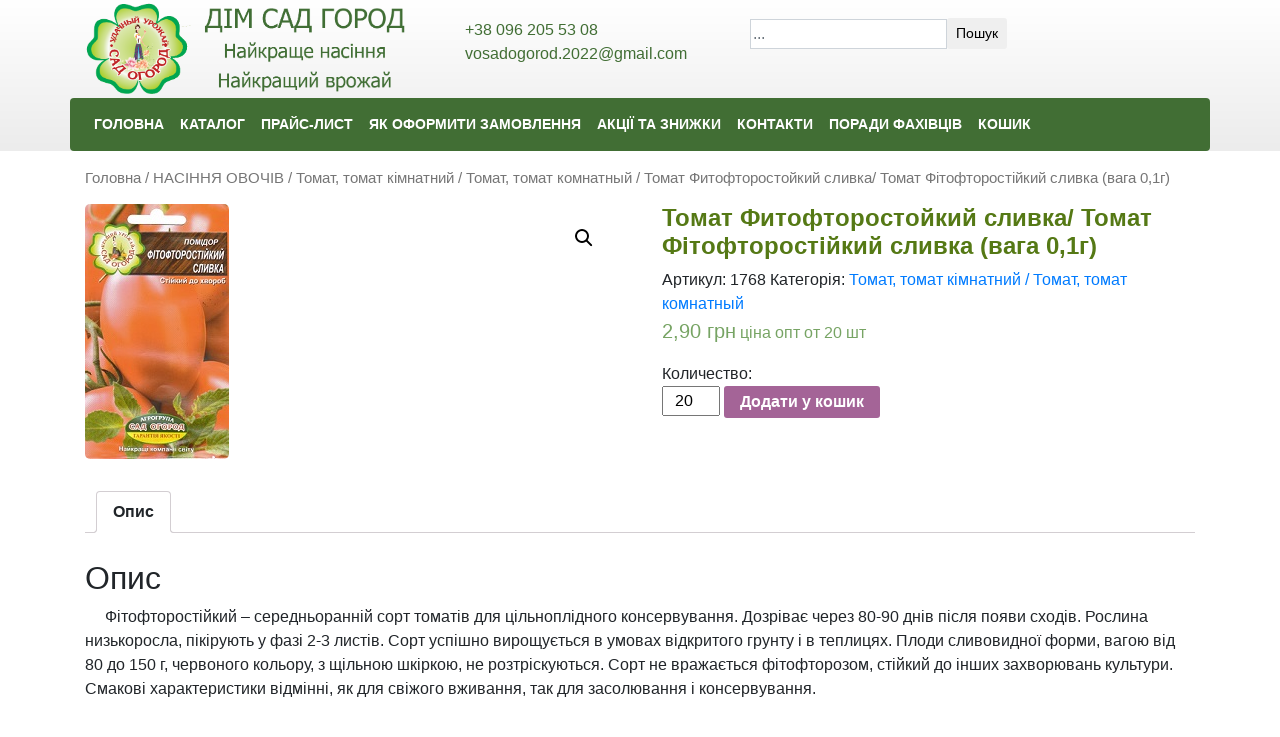

--- FILE ---
content_type: text/html; charset=UTF-8
request_url: https://ogorodsad.com.ua/product/pomidor-fitoftoroustojchivij-slivka-vaga-0-1g/
body_size: 14434
content:
<!DOCTYPE html>
<html lang="uk">
<head>
	<meta charset="UTF-8">
	<meta http-equiv="X-UA-Compatible" content="IE=edge">
	<meta name="viewport" content="width=device-width, initial-scale=1, shrink-to-fit=no">
	<!--[if lt IE 9]>
	<script src="//html5shiv.googlecode.com/svn/trunk/html5.js"></script>
	<![endif]-->
	<title>Томат Фитофторостойкий сливка/ Томат Фітофторостійкий сливка (вага 0,1г) &#8211; Сад Дім Город</title>
<link rel='dns-prefetch' href='//s.w.org' />
		<script type="text/javascript">
			window._wpemojiSettings = {"baseUrl":"https:\/\/s.w.org\/images\/core\/emoji\/13.0.1\/72x72\/","ext":".png","svgUrl":"https:\/\/s.w.org\/images\/core\/emoji\/13.0.1\/svg\/","svgExt":".svg","source":{"concatemoji":"https:\/\/ogorodsad.com.ua\/wp-includes\/js\/wp-emoji-release.min.js?ver=5.6.8"}};
			!function(e,a,t){var n,r,o,i=a.createElement("canvas"),p=i.getContext&&i.getContext("2d");function s(e,t){var a=String.fromCharCode;p.clearRect(0,0,i.width,i.height),p.fillText(a.apply(this,e),0,0);e=i.toDataURL();return p.clearRect(0,0,i.width,i.height),p.fillText(a.apply(this,t),0,0),e===i.toDataURL()}function c(e){var t=a.createElement("script");t.src=e,t.defer=t.type="text/javascript",a.getElementsByTagName("head")[0].appendChild(t)}for(o=Array("flag","emoji"),t.supports={everything:!0,everythingExceptFlag:!0},r=0;r<o.length;r++)t.supports[o[r]]=function(e){if(!p||!p.fillText)return!1;switch(p.textBaseline="top",p.font="600 32px Arial",e){case"flag":return s([127987,65039,8205,9895,65039],[127987,65039,8203,9895,65039])?!1:!s([55356,56826,55356,56819],[55356,56826,8203,55356,56819])&&!s([55356,57332,56128,56423,56128,56418,56128,56421,56128,56430,56128,56423,56128,56447],[55356,57332,8203,56128,56423,8203,56128,56418,8203,56128,56421,8203,56128,56430,8203,56128,56423,8203,56128,56447]);case"emoji":return!s([55357,56424,8205,55356,57212],[55357,56424,8203,55356,57212])}return!1}(o[r]),t.supports.everything=t.supports.everything&&t.supports[o[r]],"flag"!==o[r]&&(t.supports.everythingExceptFlag=t.supports.everythingExceptFlag&&t.supports[o[r]]);t.supports.everythingExceptFlag=t.supports.everythingExceptFlag&&!t.supports.flag,t.DOMReady=!1,t.readyCallback=function(){t.DOMReady=!0},t.supports.everything||(n=function(){t.readyCallback()},a.addEventListener?(a.addEventListener("DOMContentLoaded",n,!1),e.addEventListener("load",n,!1)):(e.attachEvent("onload",n),a.attachEvent("onreadystatechange",function(){"complete"===a.readyState&&t.readyCallback()})),(n=t.source||{}).concatemoji?c(n.concatemoji):n.wpemoji&&n.twemoji&&(c(n.twemoji),c(n.wpemoji)))}(window,document,window._wpemojiSettings);
		</script>
		<style type="text/css">
img.wp-smiley,
img.emoji {
	display: inline !important;
	border: none !important;
	box-shadow: none !important;
	height: 1em !important;
	width: 1em !important;
	margin: 0 .07em !important;
	vertical-align: -0.1em !important;
	background: none !important;
	padding: 0 !important;
}
</style>
	<link rel='stylesheet' id='photoswipe-css'  href='https://ogorodsad.com.ua/wp-content/plugins/woocommerce/assets/css/photoswipe/photoswipe.min.css?ver=4.9.5' type='text/css' media='all' />
<link rel='stylesheet' id='photoswipe-default-skin-css'  href='https://ogorodsad.com.ua/wp-content/plugins/woocommerce/assets/css/photoswipe/default-skin/default-skin.min.css?ver=4.9.5' type='text/css' media='all' />
<link rel='stylesheet' id='woocommerce-layout-css'  href='https://ogorodsad.com.ua/wp-content/plugins/woocommerce/assets/css/woocommerce-layout.css?ver=4.9.5' type='text/css' media='all' />
<link rel='stylesheet' id='woocommerce-smallscreen-css'  href='https://ogorodsad.com.ua/wp-content/plugins/woocommerce/assets/css/woocommerce-smallscreen.css?ver=4.9.5' type='text/css' media='only screen and (max-width: 768px)' />
<link rel='stylesheet' id='woocommerce-general-css'  href='https://ogorodsad.com.ua/wp-content/plugins/woocommerce/assets/css/woocommerce.css?ver=4.9.5' type='text/css' media='all' />
<style id='woocommerce-inline-inline-css' type='text/css'>
.woocommerce form .form-row .required { visibility: visible; }
</style>
<link rel='stylesheet' id='swiper-css'  href='https://ogorodsad.com.ua/wp-content/themes/ogorodsad/css/swiper.min.css?ver=5.6.8' type='text/css' media='all' />
<link rel='stylesheet' id='bootstrap-css'  href='https://ogorodsad.com.ua/wp-content/themes/ogorodsad/css/bootstrap.min.css?ver=5.6.8' type='text/css' media='all' />
<link rel='stylesheet' id='style-css'  href='https://ogorodsad.com.ua/wp-content/themes/ogorodsad/style.css?ver=5.6.8' type='text/css' media='all' />
<script type='text/javascript' src='https://ogorodsad.com.ua/wp-includes/js/jquery/jquery.min.js?ver=3.5.1' id='jquery-core-js'></script>
<script type='text/javascript' src='https://ogorodsad.com.ua/wp-includes/js/jquery/jquery-migrate.min.js?ver=3.3.2' id='jquery-migrate-js'></script>
<link rel="https://api.w.org/" href="https://ogorodsad.com.ua/wp-json/" /><link rel="alternate" type="application/json" href="https://ogorodsad.com.ua/wp-json/wp/v2/product/3896" /><link rel="EditURI" type="application/rsd+xml" title="RSD" href="https://ogorodsad.com.ua/xmlrpc.php?rsd" />
<link rel="wlwmanifest" type="application/wlwmanifest+xml" href="https://ogorodsad.com.ua/wp-includes/wlwmanifest.xml" /> 
<meta name="generator" content="WordPress 5.6.8" />
<meta name="generator" content="WooCommerce 4.9.5" />
<link rel='shortlink' href='https://ogorodsad.com.ua/?p=3896' />
<link rel="alternate" type="application/json+oembed" href="https://ogorodsad.com.ua/wp-json/oembed/1.0/embed?url=https%3A%2F%2Fogorodsad.com.ua%2Fproduct%2Fpomidor-fitoftoroustojchivij-slivka-vaga-0-1g%2F" />
<link rel="alternate" type="text/xml+oembed" href="https://ogorodsad.com.ua/wp-json/oembed/1.0/embed?url=https%3A%2F%2Fogorodsad.com.ua%2Fproduct%2Fpomidor-fitoftoroustojchivij-slivka-vaga-0-1g%2F&#038;format=xml" />
<style>
.qtranxs_flag_uk {background-image: url(https://ogorodsad.com.ua/wp-content/plugins/qtranslate-xt/flags/ua.png); background-repeat: no-repeat;}
.qtranxs_flag_ru {background-image: url(https://ogorodsad.com.ua/wp-content/plugins/qtranslate-xt/flags/ru.png); background-repeat: no-repeat;}
</style>
<link hreflang="uk" href="https://ogorodsad.com.ua/product/pomidor-fitoftoroustojchivij-slivka-vaga-0-1g/" rel="alternate" />
<link hreflang="ru" href="https://ogorodsad.com.ua/ru/product/pomidor-fitoftoroustojchivij-slivka-vaga-0-1g/" rel="alternate" />
<link hreflang="x-default" href="https://ogorodsad.com.ua/product/pomidor-fitoftoroustojchivij-slivka-vaga-0-1g/" rel="alternate" />
<meta name="generator" content="qTranslate-XT 3.12.0" />
	<noscript><style>.woocommerce-product-gallery{ opacity: 1 !important; }</style></noscript>
	<link rel="icon" href="https://ogorodsad.com.ua/wp-content/uploads/2020/04/cropped-sadogorod-favico-32x32.png" sizes="32x32" />
<link rel="icon" href="https://ogorodsad.com.ua/wp-content/uploads/2020/04/cropped-sadogorod-favico-192x192.png" sizes="192x192" />
<link rel="apple-touch-icon" href="https://ogorodsad.com.ua/wp-content/uploads/2020/04/cropped-sadogorod-favico-180x180.png" />
<meta name="msapplication-TileImage" content="https://ogorodsad.com.ua/wp-content/uploads/2020/04/cropped-sadogorod-favico-270x270.png" />
</head>
<body class="product-template-default single single-product postid-3896 theme-ogorodsad woocommerce woocommerce-page woocommerce-no-js">
<header id="main-header">

		<div class="container">
			<div class="row">
			<div class="col-md-4 col-xs-12">
									<a href="http://ogorodsad.com.ua"><img class="img-logo" alt="Logo" src="https://ogorodsad.com.ua/wp-content/themes/ogorodsad/img/logo-top-ua.png"></a>
							</div>
			<div class="col-md-6 col-xs-12">
				<div class="top-contacts row">
					<div class="col-md-6 col-sm-6 col-xs-12">
						<ul>
							<li><span>+38 096 205 53 08</span>
							</li>
							<li><span class="">vosadogorod.2022@gmail.com</span>
							</li>
						</ul>
					</div>
					<div class="col-md-6 col-sm-6 col-xs-12">
						<ul>
							<li><form role="search" method="get" class="search-form form-inline" action="https://ogorodsad.com.ua/">
	<div class="form-group search-field">
		<input type="search" class="form-control input-sm" id="search-field" placeholder="..." value="" name="s">
		<button type="submit" class="btn btn-default btn-sm">Пошук</button>
	</div>
</form>							</li>
						</ul>
					</div>
				</div>
			</div>
			<div class="col-md-2 my-auto">
						
<ul class="language-chooser language-chooser-both qtranxs_language_chooser" id="qtranslate-chooser">
<li class="active"><a href="https://ogorodsad.com.ua/uk/product/pomidor-fitoftoroustojchivij-slivka-vaga-0-1g/" class="qtranxs_flag qtranxs_flag_uk qtranxs_flag_and_text" title="Українська (uk)"><span>Українська</span></a></li>
<li><a href="https://ogorodsad.com.ua/ru/product/pomidor-fitoftoroustojchivij-slivka-vaga-0-1g/" class="qtranxs_flag qtranxs_flag_ru qtranxs_flag_and_text" title="Русский (ru)"><span>Русский</span></a></li>
</ul><div class="qtranxs_widget_end"></div>
			</div>
			</div>
		</div>

	<div class="container">
		<div class="row">
	<div class="top-nav-wrapper">
      <nav class="navbar navbar-expand-lg"> 
      <button class="navbar-toggler custom-toggler" type="button" data-toggle="collapse" data-target="#bs4navbar" aria-controls="bs4navbar" aria-expanded="false" aria-label="Toggle navigation">
        <span class="navbar-toggler-icon custom-toggler"></span>
      </button>
      <div id="bs4navbar" class="collapse navbar-collapse"><ul id="menu-topmenu" class="navbar-nav"><li id="menu-item-64" class="menu-item menu-item-type-post_type menu-item-object-page menu-item-home menu-item-64 nav-item"><a href="https://ogorodsad.com.ua/" class="nav-link">ГОЛОВНА</a></li>
<li id="menu-item-13" class="menu-item menu-item-type-post_type menu-item-object-page current_page_parent menu-item-13 nav-item"><a href="https://ogorodsad.com.ua/shop/" class="nav-link">КАТАЛОГ</a></li>
<li id="menu-item-63" class="menu-item menu-item-type-post_type menu-item-object-page menu-item-63 nav-item"><a href="https://ogorodsad.com.ua/prajslist/" class="nav-link">ПРАЙС-ЛИСТ</a></li>
<li id="menu-item-292" class="menu-item menu-item-type-post_type menu-item-object-page menu-item-292 nav-item"><a href="https://ogorodsad.com.ua/kak-oformit-zakaz/" class="nav-link">ЯК ОФОРМИТИ ЗАМОВЛЕННЯ</a></li>
<li id="menu-item-293" class="menu-item menu-item-type-post_type menu-item-object-page menu-item-293 nav-item"><a href="https://ogorodsad.com.ua/akcii-i-skidki/" class="nav-link">АКЦІЇ ТА ЗНИЖКИ</a></li>
<li id="menu-item-61" class="menu-item menu-item-type-post_type menu-item-object-page menu-item-61 nav-item"><a href="https://ogorodsad.com.ua/kontakty/" class="nav-link">КОНТАКТИ</a></li>
<li id="menu-item-60" class="menu-item menu-item-type-post_type menu-item-object-page menu-item-60 nav-item"><a href="https://ogorodsad.com.ua/sovety-specialistov/" class="nav-link">ПОРАДИ ФАХІВЦІВ</a></li>
<li id="menu-item-4441" class="menu-item menu-item-type-post_type menu-item-object-page menu-item-4441 nav-item"><a href="https://ogorodsad.com.ua/cart/" class="nav-link">КОШИК</a></li>
</ul></div>    </nav>
	</div>
		</div>
	</div>
</header>
	<div id="primary" class="content-area container"><main id="main" class="site-main" role="main"><nav class="woocommerce-breadcrumb"><a href="https://ogorodsad.com.ua">Головна</a>&nbsp;&#47;&nbsp;<a href="https://ogorodsad.com.ua/product-category/semena-ovoschey/">НАСІННЯ ОВОЧІВ</a>&nbsp;&#47;&nbsp;<a href="https://ogorodsad.com.ua/product-category/semena-ovoschey/tomat-tomat-komnatnyj/">Томат, томат кімнатний / Томат, томат комнатный</a>&nbsp;&#47;&nbsp;Томат Фитофторостойкий сливка/ Томат Фітофторостійкий сливка (вага 0,1г)</nav>
					
			<div class="woocommerce-notices-wrapper"></div><div id="product-3896" class="product type-product post-3896 status-publish first instock product_cat-tomat-tomat-komnatnyj has-post-thumbnail shipping-taxable purchasable product-type-simple">

	<div class="woocommerce-product-gallery woocommerce-product-gallery--with-images woocommerce-product-gallery--columns-4 images" data-columns="4" style="opacity: 0; transition: opacity .25s ease-in-out;">
	<figure class="woocommerce-product-gallery__wrapper">
		<div data-thumb="https://ogorodsad.com.ua/wp-content/uploads/2020/10/tomatfitoslivka-100x100.jpeg" data-thumb-alt="" class="woocommerce-product-gallery__image"><a href="https://ogorodsad.com.ua/wp-content/uploads/2020/10/tomatfitoslivka.jpeg"><img width="144" height="255" src="https://ogorodsad.com.ua/wp-content/uploads/2020/10/tomatfitoslivka.jpeg" class="wp-post-image" alt="" loading="lazy" title="tomatfitoslivka" data-caption="" data-src="https://ogorodsad.com.ua/wp-content/uploads/2020/10/tomatfitoslivka.jpeg" data-large_image="https://ogorodsad.com.ua/wp-content/uploads/2020/10/tomatfitoslivka.jpeg" data-large_image_width="144" data-large_image_height="255" srcset="https://ogorodsad.com.ua/wp-content/uploads/2020/10/tomatfitoslivka.jpeg 144w, https://ogorodsad.com.ua/wp-content/uploads/2020/10/tomatfitoslivka-85x150.jpeg 85w" sizes="(max-width: 144px) 100vw, 144px" /></a></div>	</figure>
</div>

	<div class="summary entry-summary">
		<h1 class="product_title entry-title">Томат Фитофторостойкий сливка/ Томат Фітофторостійкий сливка (вага 0,1г)</h1><div class="product_meta">

	
	
		<span class="sku_wrapper">Артикул: <span class="sku">1768</span></span>

	
	<span class="posted_in">Категорія: <a href="https://ogorodsad.com.ua/product-category/semena-ovoschey/tomat-tomat-komnatnyj/" rel="tag">Томат, томат кімнатний / Томат, томат комнатный</a></span>
	
	
</div>
<p class="price"><span class="woocommerce-Price-amount amount"><bdi>2,90&nbsp;<span class="woocommerce-Price-currencySymbol">грн</span></bdi></span><span style='font-size:80%' class='pro_price_extra_info'> ціна опт от 20 шт</span></p>

	
	<form class="cart" action="https://ogorodsad.com.ua/product/pomidor-fitoftoroustojchivij-slivka-vaga-0-1g/" method="post" enctype='multipart/form-data'>
		<div class="colvo">Количество: </div>
			<div class="quantity">
				<label class="screen-reader-text" for="quantity_696f3f46dc5a2">Томат Фитофторостойкий сливка/ Томат Фітофторостійкий сливка (вага 0,1г) кількість</label>
		<input
			type="number"
			id="quantity_696f3f46dc5a2"
			class="input-text qty text"
			step="20"
			min="20"
			max=""
			name="quantity"
			value="20"
			title="К-ть"
			size="4"
			placeholder=""
			inputmode="numeric" />
			</div>
	
		<button type="submit" name="add-to-cart" value="3896" class="single_add_to_cart_button button alt">Додати у кошик</button>

			</form>

	
	</div>

	
	<div class="woocommerce-tabs wc-tabs-wrapper">
		<ul class="tabs wc-tabs" role="tablist">
							<li class="description_tab" id="tab-title-description" role="tab" aria-controls="tab-description">
					<a href="#tab-description">
						Опис					</a>
				</li>
					</ul>
					<div class="woocommerce-Tabs-panel woocommerce-Tabs-panel--description panel entry-content wc-tab" id="tab-description" role="tabpanel" aria-labelledby="tab-title-description">
				
	<h2>Опис</h2>

<p>     Фітофторостійкий &#8211; середньоранній сорт томатів для цільноплідного консервування. Дозріває через 80-90 днів після появи сходів. Рослина низькоросла, пікірують у фазі 2-3 листів. Сорт успішно вирощується в умовах відкритого грунту і в теплицях. Плоди сливовидної форми, вагою від 80 до 150 г, червоного кольору, з щільною шкіркою, не розтріскуються. Сорт не вражається фітофторозом, стійкий до інших захворювань культури. Смакові характеристики відмінні, як для свіжого вживання, так для засолювання і консервування.         </p>
<p>       Агротехніка: Для томата придатні неважкі, високородючі грунти. Добрі попередники — огірки, капуста, бобові, цибуля, морква. На розсаду насіння висівають в кінці березня — початку квітня на глибину 2-3 см. Пікіровка — в фазі 1-2 справжніх листків. Розсаду підгодовують 2-3 рази добривом. За 7-10 днів перед висадкою розсаду починають загартовувати. У відкритий грунт розсаду висаджують на 55-70 день, коли мине загроза заморозків, а при використанні тимчасових плівкових укриттів — трохи раніше (15-20 травня). Схема посадки 70х30 — 40 см. У міру зростання, рослини формують в одне стебло і підв’язують їх до вертикальної або горизонтальної шпалери. Надалі рослини регулярно поливають. Для поливу використовують теплу воду. Протягом вегетації застосовують 2-3 підживлення рослин. Для підкормки використовується комплексне водорозчинне мінеральне добриво, яке забезпечує необхідне живлення овочевим культурам.</p>
<p>      Фитофтороустойчивый &#8211; среднеранний сорт томатов для цельноплодного консервирования. Созревает через 80-90 дней после появления всходов. Растение низкорослое, пикируется в фазе 2-3 листов. Сорт успешно выращивается в условиях открытого грунта и в теплицах. Плоды сливовидной формы формы, весом от 80 до 150 г, красного цвета, с плотной кожурой, не растрескиваются. Сорт не поражается фитофторозом, устойчив к другим заболеваниям культуры. Вкусовые характеристики отличные, как для свежего употребления, так для засолки и консервирования.</p>
			</div>
		
			</div>


	<section class="related products">

					<h2>Схожі товари</h2>
				
		<ul class="products columns-4">

			
					<li class="product type-product post-1790 status-publish first instock product_cat-tomat-tomat-komnatnyj has-post-thumbnail shipping-taxable purchasable product-type-simple">
	<a href="https://ogorodsad.com.ua/product/tomat-de-barao-zheltyj-ves-01g/" class="woocommerce-LoopProduct-link woocommerce-loop-product__link"><img width="144" height="262" src="https://ogorodsad.com.ua/wp-content/uploads/2017/06/64b.jpg" class="attachment-woocommerce_thumbnail size-woocommerce_thumbnail" alt="" loading="lazy" srcset="https://ogorodsad.com.ua/wp-content/uploads/2017/06/64b.jpg 144w, https://ogorodsad.com.ua/wp-content/uploads/2017/06/64b-82x150.jpg 82w" sizes="(max-width: 144px) 100vw, 144px" /><h2 class="woocommerce-loop-product__title">Томат Де-Барао желтый /Томат Де-Барао жовтий (вага 0,1г.)</h2>
	<span class="price"><span class="woocommerce-Price-amount amount"><bdi>2,30&nbsp;<span class="woocommerce-Price-currencySymbol">грн</span></bdi></span><span style='font-size:80%' class='pro_price_extra_info'> ціна опт от 20шт</span></span>
</a><a class="button" href="https://ogorodsad.com.ua/product/tomat-de-barao-zheltyj-ves-01g/">Переглянути товар</a></li>

			
					<li class="product type-product post-1742 status-publish instock product_cat-tomat-tomat-komnatnyj has-post-thumbnail shipping-taxable purchasable product-type-simple">
	<a href="https://ogorodsad.com.ua/product/tomat-cherri-komnatnyj-balkonnoe-chudo-ves-01g/" class="woocommerce-LoopProduct-link woocommerce-loop-product__link"><img width="144" height="256" src="https://ogorodsad.com.ua/wp-content/uploads/2017/06/Томат-Балконное-чудо-948190_000-40_1.jpg" class="attachment-woocommerce_thumbnail size-woocommerce_thumbnail" alt="" loading="lazy" srcset="https://ogorodsad.com.ua/wp-content/uploads/2017/06/Томат-Балконное-чудо-948190_000-40_1.jpg 144w, https://ogorodsad.com.ua/wp-content/uploads/2017/06/Томат-Балконное-чудо-948190_000-40_1-84x150.jpg 84w" sizes="(max-width: 144px) 100vw, 144px" /><h2 class="woocommerce-loop-product__title">Томат-черри Балконное чудо/ Томат-черрі Кімнатний Балконне диво (вага 0,1г.)</h2>
	<span class="price"><span class="woocommerce-Price-amount amount"><bdi>2,90&nbsp;<span class="woocommerce-Price-currencySymbol">грн</span></bdi></span><span style='font-size:80%' class='pro_price_extra_info'> ціна опт от 20шт</span></span>
</a><a class="button" href="https://ogorodsad.com.ua/product/tomat-cherri-komnatnyj-balkonnoe-chudo-ves-01g/">Переглянути товар</a></li>

			
					<li class="product type-product post-1747 status-publish instock product_cat-tomat-tomat-komnatnyj has-post-thumbnail shipping-taxable purchasable product-type-simple">
	<a href="https://ogorodsad.com.ua/product/tomat-belyj-naliv-ves-02g/" class="woocommerce-LoopProduct-link woocommerce-loop-product__link"><img width="144" height="256" src="https://ogorodsad.com.ua/wp-content/uploads/2017/06/Томат-Белый-налив-1700169_1.jpg" class="attachment-woocommerce_thumbnail size-woocommerce_thumbnail" alt="" loading="lazy" srcset="https://ogorodsad.com.ua/wp-content/uploads/2017/06/Томат-Белый-налив-1700169_1.jpg 144w, https://ogorodsad.com.ua/wp-content/uploads/2017/06/Томат-Белый-налив-1700169_1-84x150.jpg 84w" sizes="(max-width: 144px) 100vw, 144px" /><h2 class="woocommerce-loop-product__title">Томат Белый налив/ Томат Білий налив (вага 0,2г.)</h2>
	<span class="price"><span class="woocommerce-Price-amount amount"><bdi>2,90&nbsp;<span class="woocommerce-Price-currencySymbol">грн</span></bdi></span><span style='font-size:80%' class='pro_price_extra_info'> ціна опт от 20шт</span></span>
</a><a class="button" href="https://ogorodsad.com.ua/product/tomat-belyj-naliv-ves-02g/">Переглянути товар</a></li>

			
					<li class="product type-product post-1749 status-publish last instock product_cat-tomat-tomat-komnatnyj has-post-thumbnail shipping-taxable purchasable product-type-simple">
	<a href="https://ogorodsad.com.ua/product/tomat-bogata-hata-ves-01g/" class="woocommerce-LoopProduct-link woocommerce-loop-product__link"><img width="144" height="262" src="https://ogorodsad.com.ua/wp-content/uploads/2017/06/tomat_bogata_hata.jpg" class="attachment-woocommerce_thumbnail size-woocommerce_thumbnail" alt="" loading="lazy" srcset="https://ogorodsad.com.ua/wp-content/uploads/2017/06/tomat_bogata_hata.jpg 144w, https://ogorodsad.com.ua/wp-content/uploads/2017/06/tomat_bogata_hata-82x150.jpg 82w" sizes="(max-width: 144px) 100vw, 144px" /><h2 class="woocommerce-loop-product__title">Томат Богата хата (вага 0,1г.)</h2>
	<span class="price"><span class="woocommerce-Price-amount amount"><bdi>2,90&nbsp;<span class="woocommerce-Price-currencySymbol">грн</span></bdi></span><span style='font-size:80%' class='pro_price_extra_info'> ціна опт от 20шт</span></span>
</a><a class="button" href="https://ogorodsad.com.ua/product/tomat-bogata-hata-ves-01g/">Переглянути товар</a></li>

			
		</ul>

	</section>
	</div>


		
	</main></div>
	
<footer>
	<div class="footer-contacts container-fluid">
		<div class="container">
			<div class="row">
				<div class="col-md-3 text-center">
					<a href="http://ogorodsad.com.ua"><img class="img-logo" alt="Logo" src="https://ogorodsad.com.ua/wp-content/themes/ogorodsad/img/logo-bottom-ua.png"></a>
					<div class="copyright"><a href="https://internet.org.ua/">Розробка сайтів Internet.org.ua © 1999 – 2026</a></div>
				</div>
				<div class="col-md-3 col-sm-6 col-xs-6 text-center">
					<strong>Магазин "Сад, дім, город"</strong><br> м.Дніпро, пр.Б.Хмельницького,111<br>(колишня вул.Героїв Сталінграда)<br>
					<ul>
						<li><span>(098) 035-53-46</span>
						</li>
					</ul>
				</div>
				<div class="col-md-3 col-sm-6 col-xs-6 text-center">
					<strong>Магазин "Сад, дім, город"</strong><br> м.Дніпро, вул.Березинська,20
					<ul>
						<li><span>(098) 543-26-45</span>
						</li>
					</ul>
				</div>
				<div class="col-md-3 col-sm-6 col-xs-6 text-center">
					<strong>Магазин "Сад, дім, город"</strong><br> м.Дніпро, вул.Тітова,11
					<br> (кут Титова та Новокримської)
				</div>
			</div>
		</div>
	</div>
</footer>
					

<script type="application/ld+json">{"@context":"https:\/\/schema.org\/","@graph":[{"@context":"https:\/\/schema.org\/","@type":"BreadcrumbList","itemListElement":[{"@type":"ListItem","position":1,"item":{"name":"\u0413\u043e\u043b\u043e\u0432\u043d\u0430","@id":"https:\/\/ogorodsad.com.ua"}},{"@type":"ListItem","position":2,"item":{"name":"\u041d\u0410\u0421\u0406\u041d\u041d\u042f \u041e\u0412\u041e\u0427\u0406\u0412","@id":"https:\/\/ogorodsad.com.ua\/product-category\/semena-ovoschey\/"}},{"@type":"ListItem","position":3,"item":{"name":"\u0422\u043e\u043c\u0430\u0442, \u0442\u043e\u043c\u0430\u0442 \u043a\u0456\u043c\u043d\u0430\u0442\u043d\u0438\u0439 \/ \u0422\u043e\u043c\u0430\u0442, \u0442\u043e\u043c\u0430\u0442 \u043a\u043e\u043c\u043d\u0430\u0442\u043d\u044b\u0439","@id":"https:\/\/ogorodsad.com.ua\/product-category\/semena-ovoschey\/tomat-tomat-komnatnyj\/"}},{"@type":"ListItem","position":4,"item":{"name":"\u0422\u043e\u043c\u0430\u0442 \u0424\u0438\u0442\u043e\u0444\u0442\u043e\u0440\u043e\u0441\u0442\u043e\u0439\u043a\u0438\u0439 \u0441\u043b\u0438\u0432\u043a\u0430\/ \u0422\u043e\u043c\u0430\u0442 \u0424\u0456\u0442\u043e\u0444\u0442\u043e\u0440\u043e\u0441\u0442\u0456\u0439\u043a\u0438\u0439 \u0441\u043b\u0438\u0432\u043a\u0430 (\u0432\u0430\u0433\u0430 0,1\u0433)","@id":"https:\/\/ogorodsad.com.ua\/product\/pomidor-fitoftoroustojchivij-slivka-vaga-0-1g\/"}}]},{"@context":"https:\/\/schema.org\/","@type":"Product","@id":"https:\/\/ogorodsad.com.ua\/product\/pomidor-fitoftoroustojchivij-slivka-vaga-0-1g\/#product","name":"\u0422\u043e\u043c\u0430\u0442 \u0424\u0438\u0442\u043e\u0444\u0442\u043e\u0440\u043e\u0441\u0442\u043e\u0439\u043a\u0438\u0439 \u0441\u043b\u0438\u0432\u043a\u0430\/ \u0422\u043e\u043c\u0430\u0442 \u0424\u0456\u0442\u043e\u0444\u0442\u043e\u0440\u043e\u0441\u0442\u0456\u0439\u043a\u0438\u0439 \u0441\u043b\u0438\u0432\u043a\u0430 (\u0432\u0430\u0433\u0430 0,1\u0433)","url":"https:\/\/ogorodsad.com.ua\/product\/pomidor-fitoftoroustojchivij-slivka-vaga-0-1g\/","description":"\u00a0 \u00a0 \u00a0\u0424\u0456\u0442\u043e\u0444\u0442\u043e\u0440\u043e\u0441\u0442\u0456\u0439\u043a\u0438\u0439 - \u0441\u0435\u0440\u0435\u0434\u043d\u044c\u043e\u0440\u0430\u043d\u043d\u0456\u0439 \u0441\u043e\u0440\u0442 \u0442\u043e\u043c\u0430\u0442\u0456\u0432 \u0434\u043b\u044f \u0446\u0456\u043b\u044c\u043d\u043e\u043f\u043b\u0456\u0434\u043d\u043e\u0433\u043e \u043a\u043e\u043d\u0441\u0435\u0440\u0432\u0443\u0432\u0430\u043d\u043d\u044f. \u0414\u043e\u0437\u0440\u0456\u0432\u0430\u0454 \u0447\u0435\u0440\u0435\u0437 80-90 \u0434\u043d\u0456\u0432 \u043f\u0456\u0441\u043b\u044f \u043f\u043e\u044f\u0432\u0438 \u0441\u0445\u043e\u0434\u0456\u0432. \u0420\u043e\u0441\u043b\u0438\u043d\u0430 \u043d\u0438\u0437\u044c\u043a\u043e\u0440\u043e\u0441\u043b\u0430, \u043f\u0456\u043a\u0456\u0440\u0443\u044e\u0442\u044c \u0443 \u0444\u0430\u0437\u0456 2-3 \u043b\u0438\u0441\u0442\u0456\u0432. \u0421\u043e\u0440\u0442 \u0443\u0441\u043f\u0456\u0448\u043d\u043e \u0432\u0438\u0440\u043e\u0449\u0443\u0454\u0442\u044c\u0441\u044f \u0432 \u0443\u043c\u043e\u0432\u0430\u0445 \u0432\u0456\u0434\u043a\u0440\u0438\u0442\u043e\u0433\u043e \u0433\u0440\u0443\u043d\u0442\u0443 \u0456 \u0432 \u0442\u0435\u043f\u043b\u0438\u0446\u044f\u0445. \u041f\u043b\u043e\u0434\u0438 \u0441\u043b\u0438\u0432\u043e\u0432\u0438\u0434\u043d\u043e\u0457 \u0444\u043e\u0440\u043c\u0438, \u0432\u0430\u0433\u043e\u044e \u0432\u0456\u0434 80 \u0434\u043e 150 \u0433, \u0447\u0435\u0440\u0432\u043e\u043d\u043e\u0433\u043e \u043a\u043e\u043b\u044c\u043e\u0440\u0443, \u0437 \u0449\u0456\u043b\u044c\u043d\u043e\u044e \u0448\u043a\u0456\u0440\u043a\u043e\u044e, \u043d\u0435 \u0440\u043e\u0437\u0442\u0440\u0456\u0441\u043a\u0443\u044e\u0442\u044c\u0441\u044f. \u0421\u043e\u0440\u0442 \u043d\u0435 \u0432\u0440\u0430\u0436\u0430\u0454\u0442\u044c\u0441\u044f \u0444\u0456\u0442\u043e\u0444\u0442\u043e\u0440\u043e\u0437\u043e\u043c, \u0441\u0442\u0456\u0439\u043a\u0438\u0439 \u0434\u043e \u0456\u043d\u0448\u0438\u0445 \u0437\u0430\u0445\u0432\u043e\u0440\u044e\u0432\u0430\u043d\u044c \u043a\u0443\u043b\u044c\u0442\u0443\u0440\u0438. \u0421\u043c\u0430\u043a\u043e\u0432\u0456 \u0445\u0430\u0440\u0430\u043a\u0442\u0435\u0440\u0438\u0441\u0442\u0438\u043a\u0438 \u0432\u0456\u0434\u043c\u0456\u043d\u043d\u0456, \u044f\u043a \u0434\u043b\u044f \u0441\u0432\u0456\u0436\u043e\u0433\u043e \u0432\u0436\u0438\u0432\u0430\u043d\u043d\u044f, \u0442\u0430\u043a \u0434\u043b\u044f \u0437\u0430\u0441\u043e\u043b\u044e\u0432\u0430\u043d\u043d\u044f \u0456 \u043a\u043e\u043d\u0441\u0435\u0440\u0432\u0443\u0432\u0430\u043d\u043d\u044f.\u00a0\u00a0\u00a0\u00a0\u00a0\u00a0\u00a0\u00a0\u00a0\r\n\u00a0 \u00a0 \u00a0 \u00a0\u0410\u0433\u0440\u043e\u0442\u0435\u0445\u043d\u0456\u043a\u0430: \u0414\u043b\u044f \u0442\u043e\u043c\u0430\u0442\u0430 \u043f\u0440\u0438\u0434\u0430\u0442\u043d\u0456 \u043d\u0435\u0432\u0430\u0436\u043a\u0456, \u0432\u0438\u0441\u043e\u043a\u043e\u0440\u043e\u0434\u044e\u0447\u0456 \u0433\u0440\u0443\u043d\u0442\u0438. \u0414\u043e\u0431\u0440\u0456 \u043f\u043e\u043f\u0435\u0440\u0435\u0434\u043d\u0438\u043a\u0438 \u2014 \u043e\u0433\u0456\u0440\u043a\u0438, \u043a\u0430\u043f\u0443\u0441\u0442\u0430, \u0431\u043e\u0431\u043e\u0432\u0456, \u0446\u0438\u0431\u0443\u043b\u044f, \u043c\u043e\u0440\u043a\u0432\u0430. \u041d\u0430 \u0440\u043e\u0437\u0441\u0430\u0434\u0443 \u043d\u0430\u0441\u0456\u043d\u043d\u044f \u0432\u0438\u0441\u0456\u0432\u0430\u044e\u0442\u044c \u0432 \u043a\u0456\u043d\u0446\u0456 \u0431\u0435\u0440\u0435\u0437\u043d\u044f \u2014 \u043f\u043e\u0447\u0430\u0442\u043a\u0443 \u043a\u0432\u0456\u0442\u043d\u044f \u043d\u0430 \u0433\u043b\u0438\u0431\u0438\u043d\u0443 2-3 \u0441\u043c. \u041f\u0456\u043a\u0456\u0440\u043e\u0432\u043a\u0430 \u2014 \u0432 \u0444\u0430\u0437\u0456 1-2 \u0441\u043f\u0440\u0430\u0432\u0436\u043d\u0456\u0445 \u043b\u0438\u0441\u0442\u043a\u0456\u0432. \u0420\u043e\u0437\u0441\u0430\u0434\u0443 \u043f\u0456\u0434\u0433\u043e\u0434\u043e\u0432\u0443\u044e\u0442\u044c 2-3 \u0440\u0430\u0437\u0438 \u0434\u043e\u0431\u0440\u0438\u0432\u043e\u043c. \u0417\u0430 7-10 \u0434\u043d\u0456\u0432 \u043f\u0435\u0440\u0435\u0434 \u0432\u0438\u0441\u0430\u0434\u043a\u043e\u044e \u0440\u043e\u0437\u0441\u0430\u0434\u0443 \u043f\u043e\u0447\u0438\u043d\u0430\u044e\u0442\u044c \u0437\u0430\u0433\u0430\u0440\u0442\u043e\u0432\u0443\u0432\u0430\u0442\u0438. \u0423 \u0432\u0456\u0434\u043a\u0440\u0438\u0442\u0438\u0439 \u0433\u0440\u0443\u043d\u0442 \u0440\u043e\u0437\u0441\u0430\u0434\u0443 \u0432\u0438\u0441\u0430\u0434\u0436\u0443\u044e\u0442\u044c \u043d\u0430 55-70 \u0434\u0435\u043d\u044c, \u043a\u043e\u043b\u0438 \u043c\u0438\u043d\u0435 \u0437\u0430\u0433\u0440\u043e\u0437\u0430 \u0437\u0430\u043c\u043e\u0440\u043e\u0437\u043a\u0456\u0432, \u0430 \u043f\u0440\u0438 \u0432\u0438\u043a\u043e\u0440\u0438\u0441\u0442\u0430\u043d\u043d\u0456 \u0442\u0438\u043c\u0447\u0430\u0441\u043e\u0432\u0438\u0445 \u043f\u043b\u0456\u0432\u043a\u043e\u0432\u0438\u0445 \u0443\u043a\u0440\u0438\u0442\u0442\u0456\u0432 \u2014 \u0442\u0440\u043e\u0445\u0438 \u0440\u0430\u043d\u0456\u0448\u0435 (15-20 \u0442\u0440\u0430\u0432\u043d\u044f). \u0421\u0445\u0435\u043c\u0430 \u043f\u043e\u0441\u0430\u0434\u043a\u0438 70\u044530 \u2014 40 \u0441\u043c. \u0423 \u043c\u0456\u0440\u0443 \u0437\u0440\u043e\u0441\u0442\u0430\u043d\u043d\u044f, \u0440\u043e\u0441\u043b\u0438\u043d\u0438 \u0444\u043e\u0440\u043c\u0443\u044e\u0442\u044c \u0432 \u043e\u0434\u043d\u0435 \u0441\u0442\u0435\u0431\u043b\u043e \u0456 \u043f\u0456\u0434\u0432\u2019\u044f\u0437\u0443\u044e\u0442\u044c \u0457\u0445 \u0434\u043e \u0432\u0435\u0440\u0442\u0438\u043a\u0430\u043b\u044c\u043d\u043e\u0457 \u0430\u0431\u043e \u0433\u043e\u0440\u0438\u0437\u043e\u043d\u0442\u0430\u043b\u044c\u043d\u043e\u0457 \u0448\u043f\u0430\u043b\u0435\u0440\u0438. \u041d\u0430\u0434\u0430\u043b\u0456 \u0440\u043e\u0441\u043b\u0438\u043d\u0438 \u0440\u0435\u0433\u0443\u043b\u044f\u0440\u043d\u043e \u043f\u043e\u043b\u0438\u0432\u0430\u044e\u0442\u044c. \u0414\u043b\u044f \u043f\u043e\u043b\u0438\u0432\u0443 \u0432\u0438\u043a\u043e\u0440\u0438\u0441\u0442\u043e\u0432\u0443\u044e\u0442\u044c \u0442\u0435\u043f\u043b\u0443 \u0432\u043e\u0434\u0443. \u041f\u0440\u043e\u0442\u044f\u0433\u043e\u043c \u0432\u0435\u0433\u0435\u0442\u0430\u0446\u0456\u0457 \u0437\u0430\u0441\u0442\u043e\u0441\u043e\u0432\u0443\u044e\u0442\u044c 2-3 \u043f\u0456\u0434\u0436\u0438\u0432\u043b\u0435\u043d\u043d\u044f \u0440\u043e\u0441\u043b\u0438\u043d. \u0414\u043b\u044f \u043f\u0456\u0434\u043a\u043e\u0440\u043c\u043a\u0438 \u0432\u0438\u043a\u043e\u0440\u0438\u0441\u0442\u043e\u0432\u0443\u0454\u0442\u044c\u0441\u044f \u043a\u043e\u043c\u043f\u043b\u0435\u043a\u0441\u043d\u0435 \u0432\u043e\u0434\u043e\u0440\u043e\u0437\u0447\u0438\u043d\u043d\u0435 \u043c\u0456\u043d\u0435\u0440\u0430\u043b\u044c\u043d\u0435 \u0434\u043e\u0431\u0440\u0438\u0432\u043e, \u044f\u043a\u0435 \u0437\u0430\u0431\u0435\u0437\u043f\u0435\u0447\u0443\u0454 \u043d\u0435\u043e\u0431\u0445\u0456\u0434\u043d\u0435 \u0436\u0438\u0432\u043b\u0435\u043d\u043d\u044f \u043e\u0432\u043e\u0447\u0435\u0432\u0438\u043c \u043a\u0443\u043b\u044c\u0442\u0443\u0440\u0430\u043c.\r\n\u00a0 \u00a0 \u00a0 \u0424\u0438\u0442\u043e\u0444\u0442\u043e\u0440\u043e\u0443\u0441\u0442\u043e\u0439\u0447\u0438\u0432\u044b\u0439 - \u0441\u0440\u0435\u0434\u043d\u0435\u0440\u0430\u043d\u043d\u0438\u0439 \u0441\u043e\u0440\u0442 \u0442\u043e\u043c\u0430\u0442\u043e\u0432 \u0434\u043b\u044f \u0446\u0435\u043b\u044c\u043d\u043e\u043f\u043b\u043e\u0434\u043d\u043e\u0433\u043e \u043a\u043e\u043d\u0441\u0435\u0440\u0432\u0438\u0440\u043e\u0432\u0430\u043d\u0438\u044f. \u0421\u043e\u0437\u0440\u0435\u0432\u0430\u0435\u0442 \u0447\u0435\u0440\u0435\u0437 80-90 \u0434\u043d\u0435\u0439 \u043f\u043e\u0441\u043b\u0435 \u043f\u043e\u044f\u0432\u043b\u0435\u043d\u0438\u044f \u0432\u0441\u0445\u043e\u0434\u043e\u0432. \u0420\u0430\u0441\u0442\u0435\u043d\u0438\u0435 \u043d\u0438\u0437\u043a\u043e\u0440\u043e\u0441\u043b\u043e\u0435, \u043f\u0438\u043a\u0438\u0440\u0443\u0435\u0442\u0441\u044f \u0432 \u0444\u0430\u0437\u0435 2-3 \u043b\u0438\u0441\u0442\u043e\u0432. \u0421\u043e\u0440\u0442 \u0443\u0441\u043f\u0435\u0448\u043d\u043e \u0432\u044b\u0440\u0430\u0449\u0438\u0432\u0430\u0435\u0442\u0441\u044f \u0432 \u0443\u0441\u043b\u043e\u0432\u0438\u044f\u0445 \u043e\u0442\u043a\u0440\u044b\u0442\u043e\u0433\u043e \u0433\u0440\u0443\u043d\u0442\u0430 \u0438 \u0432 \u0442\u0435\u043f\u043b\u0438\u0446\u0430\u0445. \u041f\u043b\u043e\u0434\u044b \u0441\u043b\u0438\u0432\u043e\u0432\u0438\u0434\u043d\u043e\u0439 \u0444\u043e\u0440\u043c\u044b \u0444\u043e\u0440\u043c\u044b, \u0432\u0435\u0441\u043e\u043c \u043e\u0442 80 \u0434\u043e 150 \u0433, \u043a\u0440\u0430\u0441\u043d\u043e\u0433\u043e \u0446\u0432\u0435\u0442\u0430, \u0441 \u043f\u043b\u043e\u0442\u043d\u043e\u0439 \u043a\u043e\u0436\u0443\u0440\u043e\u0439, \u043d\u0435 \u0440\u0430\u0441\u0442\u0440\u0435\u0441\u043a\u0438\u0432\u0430\u044e\u0442\u0441\u044f. \u0421\u043e\u0440\u0442 \u043d\u0435 \u043f\u043e\u0440\u0430\u0436\u0430\u0435\u0442\u0441\u044f \u0444\u0438\u0442\u043e\u0444\u0442\u043e\u0440\u043e\u0437\u043e\u043c, \u0443\u0441\u0442\u043e\u0439\u0447\u0438\u0432 \u043a \u0434\u0440\u0443\u0433\u0438\u043c \u0437\u0430\u0431\u043e\u043b\u0435\u0432\u0430\u043d\u0438\u044f\u043c \u043a\u0443\u043b\u044c\u0442\u0443\u0440\u044b. \u0412\u043a\u0443\u0441\u043e\u0432\u044b\u0435 \u0445\u0430\u0440\u0430\u043a\u0442\u0435\u0440\u0438\u0441\u0442\u0438\u043a\u0438 \u043e\u0442\u043b\u0438\u0447\u043d\u044b\u0435, \u043a\u0430\u043a \u0434\u043b\u044f \u0441\u0432\u0435\u0436\u0435\u0433\u043e \u0443\u043f\u043e\u0442\u0440\u0435\u0431\u043b\u0435\u043d\u0438\u044f, \u0442\u0430\u043a \u0434\u043b\u044f \u0437\u0430\u0441\u043e\u043b\u043a\u0438 \u0438 \u043a\u043e\u043d\u0441\u0435\u0440\u0432\u0438\u0440\u043e\u0432\u0430\u043d\u0438\u044f.","image":"https:\/\/ogorodsad.com.ua\/wp-content\/uploads\/2020\/10\/tomatfitoslivka.jpeg","sku":"1768","offers":[{"@type":"Offer","price":"2.90","priceValidUntil":"2027-12-31","priceSpecification":{"price":"2.90","priceCurrency":"ABC","valueAddedTaxIncluded":"false"},"priceCurrency":"ABC","availability":"http:\/\/schema.org\/InStock","url":"https:\/\/ogorodsad.com.ua\/product\/pomidor-fitoftoroustojchivij-slivka-vaga-0-1g\/","seller":{"@type":"Organization","name":"\u0421\u0430\u0434 \u0414\u0456\u043c \u0413\u043e\u0440\u043e\u0434","url":"https:\/\/ogorodsad.com.ua"}}]}]}</script>
<div class="pswp" tabindex="-1" role="dialog" aria-hidden="true">
	<div class="pswp__bg"></div>
	<div class="pswp__scroll-wrap">
		<div class="pswp__container">
			<div class="pswp__item"></div>
			<div class="pswp__item"></div>
			<div class="pswp__item"></div>
		</div>
		<div class="pswp__ui pswp__ui--hidden">
			<div class="pswp__top-bar">
				<div class="pswp__counter"></div>
				<button class="pswp__button pswp__button--close" aria-label="Зачинити (Esc)"></button>
				<button class="pswp__button pswp__button--share" aria-label="Поділитись"></button>
				<button class="pswp__button pswp__button--fs" aria-label="На повний екран"></button>
				<button class="pswp__button pswp__button--zoom" aria-label="Збільшити/зменшити"></button>
				<div class="pswp__preloader">
					<div class="pswp__preloader__icn">
						<div class="pswp__preloader__cut">
							<div class="pswp__preloader__donut"></div>
						</div>
					</div>
				</div>
			</div>
			<div class="pswp__share-modal pswp__share-modal--hidden pswp__single-tap">
				<div class="pswp__share-tooltip"></div>
			</div>
			<button class="pswp__button pswp__button--arrow--left" aria-label="Попереднє (стрілка вліво)"></button>
			<button class="pswp__button pswp__button--arrow--right" aria-label="Наступне (стрілка вправо)"></button>
			<div class="pswp__caption">
				<div class="pswp__caption__center"></div>
			</div>
		</div>
	</div>
</div>
	<script type="text/javascript">
		(function () {
			var c = document.body.className;
			c = c.replace(/woocommerce-no-js/, 'woocommerce-js');
			document.body.className = c;
		})()
	</script>
	<script type='text/javascript' src='https://ogorodsad.com.ua/wp-content/plugins/woocommerce/assets/js/jquery-blockui/jquery.blockUI.min.js?ver=2.70' id='jquery-blockui-js'></script>
<script type='text/javascript' id='wc-add-to-cart-js-extra'>
/* <![CDATA[ */
var wc_add_to_cart_params = {"ajax_url":"\/wp-admin\/admin-ajax.php","wc_ajax_url":"\/?wc-ajax=%%endpoint%%","i18n_view_cart":"\u041f\u0435\u0440\u0435\u0433\u043b\u044f\u043d\u0443\u0442\u0438 \u043a\u043e\u0448\u0438\u043a","cart_url":"https:\/\/ogorodsad.com.ua\/cart\/","is_cart":"","cart_redirect_after_add":"no"};
/* ]]> */
</script>
<script type='text/javascript' src='https://ogorodsad.com.ua/wp-content/plugins/woocommerce/assets/js/frontend/add-to-cart.min.js?ver=4.9.5' id='wc-add-to-cart-js'></script>
<script type='text/javascript' src='https://ogorodsad.com.ua/wp-content/plugins/woocommerce/assets/js/zoom/jquery.zoom.min.js?ver=1.7.21' id='zoom-js'></script>
<script type='text/javascript' src='https://ogorodsad.com.ua/wp-content/plugins/woocommerce/assets/js/flexslider/jquery.flexslider.min.js?ver=2.7.2' id='flexslider-js'></script>
<script type='text/javascript' src='https://ogorodsad.com.ua/wp-content/plugins/woocommerce/assets/js/photoswipe/photoswipe.min.js?ver=4.1.1' id='photoswipe-js'></script>
<script type='text/javascript' src='https://ogorodsad.com.ua/wp-content/plugins/woocommerce/assets/js/photoswipe/photoswipe-ui-default.min.js?ver=4.1.1' id='photoswipe-ui-default-js'></script>
<script type='text/javascript' id='wc-single-product-js-extra'>
/* <![CDATA[ */
var wc_single_product_params = {"i18n_required_rating_text":"\u0411\u0443\u0434\u044c \u043b\u0430\u0441\u043a\u0430, \u043e\u0446\u0456\u043d\u0456\u0442\u044c","review_rating_required":"yes","flexslider":{"rtl":false,"animation":"slide","smoothHeight":true,"directionNav":false,"controlNav":"thumbnails","slideshow":false,"animationSpeed":500,"animationLoop":false,"allowOneSlide":false},"zoom_enabled":"1","zoom_options":[],"photoswipe_enabled":"1","photoswipe_options":{"shareEl":false,"closeOnScroll":false,"history":false,"hideAnimationDuration":0,"showAnimationDuration":0},"flexslider_enabled":"1"};
/* ]]> */
</script>
<script type='text/javascript' src='https://ogorodsad.com.ua/wp-content/plugins/woocommerce/assets/js/frontend/single-product.min.js?ver=4.9.5' id='wc-single-product-js'></script>
<script type='text/javascript' src='https://ogorodsad.com.ua/wp-content/plugins/woocommerce/assets/js/js-cookie/js.cookie.min.js?ver=2.1.4' id='js-cookie-js'></script>
<script type='text/javascript' id='woocommerce-js-extra'>
/* <![CDATA[ */
var woocommerce_params = {"ajax_url":"\/wp-admin\/admin-ajax.php","wc_ajax_url":"\/?wc-ajax=%%endpoint%%"};
/* ]]> */
</script>
<script type='text/javascript' src='https://ogorodsad.com.ua/wp-content/plugins/woocommerce/assets/js/frontend/woocommerce.min.js?ver=4.9.5' id='woocommerce-js'></script>
<script type='text/javascript' id='wc-cart-fragments-js-extra'>
/* <![CDATA[ */
var wc_cart_fragments_params = {"ajax_url":"\/wp-admin\/admin-ajax.php","wc_ajax_url":"\/?wc-ajax=%%endpoint%%","cart_hash_key":"wc_cart_hash_4047029ba36563713ceb92af0e7f4756","fragment_name":"wc_fragments_4047029ba36563713ceb92af0e7f4756","request_timeout":"5000"};
/* ]]> */
</script>
<script type='text/javascript' src='https://ogorodsad.com.ua/wp-content/plugins/woocommerce/assets/js/frontend/cart-fragments.min.js?ver=4.9.5' id='wc-cart-fragments-js'></script>
<script type='text/javascript' src='https://ogorodsad.com.ua/wp-content/themes/ogorodsad/js/bootstrap.min.js?ver=5.6.8' id='boostrap-js'></script>
<script type='text/javascript' src='https://ogorodsad.com.ua/wp-content/themes/ogorodsad/js/swiper.min.js?ver=5.6.8' id='swiper-js'></script>
<script type='text/javascript' src='https://ogorodsad.com.ua/wp-content/themes/ogorodsad/js/waypoints.min.js?ver=5.6.8' id='waypoints-js-js'></script>
<script type='text/javascript' src='https://ogorodsad.com.ua/wp-content/themes/ogorodsad/js/jquery.counterup.min.js?ver=5.6.8' id='counterup-js-js'></script>
<script type='text/javascript' src='https://ogorodsad.com.ua/wp-includes/js/wp-embed.min.js?ver=5.6.8' id='wp-embed-js'></script>
<script>
	var swiper = new Swiper( '.swiper-container', {
		loop: true,
		allowTouchMove:false,
		autoplay: {
			delay: 6000,
		},
		pagination: {
			el: '.swiper-pagination',
			clickable: true,
		},
		navigation: {
			nextEl: '.swiper-button-next',
			prevEl: '.swiper-button-prev',
		},
	});
</script>
</body>
</html>

--- FILE ---
content_type: text/css
request_url: https://ogorodsad.com.ua/wp-content/themes/ogorodsad/style.css?ver=5.6.8
body_size: 3899
content:
/*   
Theme Name: OgorodSad.com.ua
Author: Kostohlod A.
*/

div.cart_totals h2{
	font-size: 1rem;
  	font-weight: bold;
}
ul#qtranslate-chooser{
	display: none;
}

p.out-of-stock{
	color: #E30C10;
}

/*   
FLEX settings
*/


html, body {
  position: relative;
  height: 100%;
}

body.page-template-default, body.woocommerce-page {
  display: flex;
  flex-direction: column;
}


section.page-content, article.page, section.content, div#primary{
	padding-top: 1rem;
	flex: 1 0 auto;
}

/*   
/FLEX settings end
*/

h3 {
  text-align: center;
  font-weight: bold;
  text-transform: uppercase;
  font-size: 1.2rem;
  margin-bottom: 2rem;
}


h1.product_title{
	font-weight: 600;
	color: #557915;
	font-size: 1.5em;
}

h1.main-title, h1.page-title{
	text-align: center;
	font-weight: 600;
	color: #557915;
	font-size: 2em;
}

h2.woocommerce-loop-category__title{
	text-align: center;
	font-weight: 600;
	color: #557915;
}

h2.news-title{
	font-weight: 600;
	color: #FF2121;
	font-size: 1.2em;
}

h2.woocommerce-loop-product__title{
	min-height:2.2em; 
	margin-bottom: 0px;
}

.no-padding{
	padding-left: 0;
	padding-right: 0;
}

ul {
	list-style: none;
	padding-left: 0;
}
/* =Colors
-------------------------------------------------------------- */
.dark{
	background: #528c34;
	color: #fff;
}

/* =Buttons
-------------------------------------------------------------- */
.woocommerce a.button{
	width: 100%;
	text-align: center;
}

/* =header
-------------------------------------------------------------- */
.top-contacts{
	padding-top: 18px;
}
.top-contacts ul{
	float: left;
	list-style: none;
	color: #416E34;
	padding: 0px;
	width: 100%;
	
}

span.email{
	font-size: 0.9em !important;
}

.top-contacts, .login-top ul li i{
	font-size: 1em;
}

.shopping-cart-top{
	padding-top: 18px;
	font-size: 1.1em;
	color: #416E34 !important;
}

.shopping-cart-top a {color: #416E34 !important;}
.login-top a {color: #416E34 !important;}
.price-top a {color: #416E34 !important;}

.login-top{
	font-size: 1.1em;
	color: #416E34 !important;
}
.price-top{
	font-size: 1.1em;
	color: #416E34 !important;
}


.img-logo{
	width: 100%;
}

header#main-header {
    background: #fff;
    background: -moz-linear-gradient(top,#fff 0,#ececec 100%,#ececec 100%);
    background: -webkit-gradient(linear,left top,left bottom,color-stop(0,#fff),color-stop(100%,#ececec),color-stop(100%,#ececec));
    background: -webkit-linear-gradient(top,#fff 0,#ececec 100%,#ececec 100%);
    background: -o-linear-gradient(top,#fff 0,#ececec 100%,#ececec 100%);
    background: -ms-linear-gradient(top,#fff 0,#ececec 100%,#ececec 100%);
    background: linear-gradient(to bottom,#fff 0,#ececec 100%,#ececec 100%);
    filter: progid:DXImageTransform.Microsoft.gradient(startColorstr='#ffffff',endColorstr='#ececec',GradientType=0);
    position: relative;
}

div.top-contacts ul li i.glyphicon{
	padding-right: 5px;
}

.navbar-toggler {
  padding: .25rem .75rem;
  font-size: 1.25rem;
  line-height: 1;
  background-color: transparent;
  border: 1px solid #fff;
}
.custom-toggler .navbar-toggler-icon {
  background-image: url("data:image/svg+xml;charset=utf8,%3Csvg viewBox='0 0 32 32' xmlns='http://www.w3.org/2000/svg'%3E%3Cpath stroke='rgba(255, 255, 255, 0.8)' stroke-width='2' stroke-linecap='round' stroke-miterlimit='10' d='M4 8h24M4 16h24M4 24h24'/%3E%3C/svg%3E");
}
/* =Slider
-------------------------------------------------------------- */

    .swiper-container {
        width: 100%;
        height: 400px;
    }
    .swiper-slide {
		color:#fff;
        /* Center slide text vertically */
        display: -webkit-box;
        display: -ms-flexbox;
        display: -webkit-flex;
        display: flex;
        -webkit-box-pack: center;
        -ms-flex-pack: center;
        -webkit-justify-content: center;
        justify-content: center;
        -webkit-box-align: center;
        -ms-flex-align: center;
        -webkit-align-items: center;
        align-items: center;
    }

.swiper-pagination-bullet-active{
  background-color:#fff;
}


.slide-inner-content {
	color: #FFF;
}
.slide-inner-content .btn-primary {
	color:#fff;
	background-color:#ffffff24;
	border-color:#dfe0e1;

}
.slide-inner-content .btn-primary:hover {
	background-color:#62626224;
}
.slide-inner-content .btn-primary:focus {
	box-shadow:none;
}



.swiper-button-n, .swiper-button-p {
    width: 27px;
    height: 44px;
    z-index: 10;
    cursor: pointer;
    background-size: 27px 44px;
    background-position: center;
    background-repeat: no-repeat;
}

.swiper-button-p, .swiper-button-n {
    background-image: url("data:image/svg+xml;charset=utf-8,%3Csvg%20xmlns%3D'http%3A%2F%2Fwww.w3.org%2F2000%2Fsvg'%20viewBox%3D'0%200%2027%2044'%3E%3Cpath%20d%3D'M0%2C22L22%2C0l2.1%2C2.1L4.2%2C22l19.9%2C19.9L22%2C44L0%2C22L0%2C22L0%2C22z'%20fill%3D'%23007aff'%2F%3E%3C%2Fsvg%3E");
}


.swiper-pagination-bullet-active {
    opacity: 1;
    background:#fff;
}

.swiper-pagination-bullet {
    width: 24px;
    height: 24px;
	background:#FFF;
	border-radius: 0;
}


.slider-wrapper{
	min-height: 760px;
}

.slide-inner-content h1{
	font-size: 4rem;
	font-weight: bold;
}

.slide-text {
	padding: 10px;
	background-color: rgba(78, 78, 78, 0.7);
	border-radius: 10px 10px 10px 10px;
	border: 0px solid #000000;
	color: #fff;
	font-size: 1.5rem;
}

/* =Products page core
-------------------------------------------------------------- */
.products{
	position: relative;
	float: left;
	width: 100%;
}

img.attachment-shop_catalog {
	height: 260px !important;
}

.woocommerce ul.products li.product a img {
	width:inherit !important;
	margin: 0 auto;
}

.woocommerce ul.products li.product a {
	text-align: center;
}

/* =Cart&checkout core
-------------------------------------------------------------- */

.order-sku{
	padding-left: 10%;
}

mark.count{
	background-color: transparent;
}
span.weight_wrapper{
	display: none;
}

.form-row {
  width: 100% !important;
}

span.woocommerce-input-wrapper {
  width: 100%;
}

/* =Footer
-------------------------------------------------------------- */
footer {
	margin-top: 2em;
	padding: 1rem;
	background-color: #416e34;
	color: #fff;
}


.img-logo-bottom{
	width: 100%;
}

/* =WordPress Core
-------------------------------------------------------------- */
.alignnone {
    margin: 5px 20px 20px 0;
}

.aligncenter,
div.aligncenter {
    display: block;
    margin: 5px auto 5px auto;
}

.alignright {
    float: right;
    margin: 5px 0 20px 20px;
}

.alignleft {
    float: left;
    margin: 5px 20px 20px 0;
}

a img.alignright {
    float: right;
    margin: 5px 0 20px 20px;
}

a img.alignnone {
    margin: 5px 20px 20px 0;
}

a img.alignleft {
    float: left;
    margin: 5px 20px 20px 0;
}

a img.aligncenter {
    display: block;
    margin-left: auto;
    margin-right: auto
}

.wp-caption {
    background: #fff;
    border: 1px solid #f0f0f0;
    max-width: 96%; /* Image does not overflow the content area */
    padding: 5px 3px 10px;
    text-align: center;
}

.wp-caption.alignnone {
    margin: 5px 20px 20px 0;
}

.wp-caption.alignleft {
    margin: 5px 20px 20px 0;
}

.wp-caption.alignright {
    margin: 5px 0 20px 20px;
}

.wp-caption img {
    border: 0 none;
    height: auto;
    margin: 0;
    max-width: 98.5%;
    padding: 0;
    width: auto;
}

.wp-caption p.wp-caption-text {
    font-size: 11px;
    line-height: 17px;
    margin: 0;
    padding: 0 4px 5px;
}

/* Text meant only for screen readers. */
.screen-reader-text {
	clip: rect(1px, 1px, 1px, 1px);
	position: absolute !important;
	height: 1px;
	width: 1px;
	overflow: hidden;
}

.screen-reader-text:focus {
	background-color: #f1f1f1;
	border-radius: 3px;
	box-shadow: 0 0 2px 2px rgba(0, 0, 0, 0.6);
	clip: auto !important;
	color: #21759b;
	display: block;
	font-size: 14px;
	font-size: 0.875rem;
	font-weight: bold;
	height: auto;
	left: 5px;
	line-height: normal;
	padding: 15px 23px 14px;
	text-decoration: none;
	top: 5px;
	width: auto;
	z-index: 100000; /* Above WP toolbar. */
}

.woocommerce img, .woocommerce-page img {
	width: auto!important;
    height: auto;
    max-width: 100%;
    border-radius: 5px;
}


.woocommerce button.button, .woocommerce input.button {
  padding: .5em 1em;
}

.woocommerce .woocommerce-result-count {
	display: none;
}

.top-nav-wrapper {
	width: 100%;
	background-color: #416E34;
	border-color: #6E910D;
	border-radius: 4px;
}

.top-nav-wrapper ul li a{
	color: #fff !important;
	font-weight: bold;
	font-size: 14px;
}


.copyright {
    text-align: center;
    font-size: 11px;
}
.copyright a {
    color: #FFF !important;
}

/* =Language switcher
-------------------------------------------------------------- */

.widget_nav_menu ul li a:before{
	content: url("img/sv1.gif");
	display: inline-block;
	margin-right: 4px;
}

ul#qtranslate-chooser{
	float: left;
	list-style: none;
}

a.qtranxs_flag{
	padding-left: 25px;
	font-size: 12px;
	color: #416E34;
}

/*   1.2 Elements forms   */

input::placeholder {
  opacity: 1;
}

   input::-moz-placeholder {
    color: #fff;opacity: 1; /* Цвет подсказывающего текста */
   }
   input::-webkit-input-placeholder { color: #fff;opacity: 1; }
   input:-ms-input-placeholder { color: #fff;opacity: 1; }
   input::-ms-input-placeholder { color: #fff;opacity: 1; }
   input::placeholder { color: #fff;opacity: 1; } 

   textarea::-moz-placeholder {
    color: #fff;opacity: 1; /* Цвет подсказывающего текста */
   }
   textarea::-webkit-input-placeholder { color: #fff;opacity: 1; }
   textarea:-ms-input-placeholder { color: #fff;opacity: 1; }
   textarea::-ms-input-placeholder { color: #fff;opacity: 1; }
   textarea::placeholder { color: #fff;opacity: 1; } 

.contact-top {
	padding: 1rem;
}

div.wpcf7 .ajax-loader {
    display: none;
}

.btn-primary {
	background-color: #659104;
	border-color: #659104;
	font-weight: bold;
	padding: 5px;
	font-size: 16px;
}

.proposal-field {
    width: 100%;
    background: transparent;
	border: 1px solid #659104;
	border-radius: 3px;
    outline: none;
    font-size: 16px;
    padding: 5px;
    color: #659104;
	margin-bottom: 1rem;
}


input::placeholder {
  opacity: 1;
}

   input::-moz-placeholder {
    color: #5a3e26;opacity: 1; /* Цвет подсказывающего текста */
   }
   input::-webkit-input-placeholder { color: #5a3e26;opacity: 1; }
   input:-ms-input-placeholder { color: #5a3e26;opacity: 1; }
   input::-ms-input-placeholder { color: #5a3e26;opacity: 1; }
   input::placeholder { color: #5a3e26;opacity: 1; } 

   textarea::-moz-placeholder {
    color: #fff;opacity: 1; /* Цвет подсказывающего текста */
   }
   textarea::-webkit-input-placeholder { color: #5a3e26;opacity: 1; }
   textarea:-ms-input-placeholder { color: #5a3e26;opacity: 1; }
   textarea::-ms-input-placeholder { color: #5a3e26;opacity: 1; }
   textarea::placeholder { color: #5a3e26;opacity: 1; } 

.form-control {
  display: block;
  width: 100%;
  padding: 2px;
  font-size: 1rem;
  line-height: 1.5;
  color: #495057;
  background-color: #fff;
  background-clip: padding-box;
  border-radius: 0rem;
  border-bottom: 1px solid #ced4da;
  transition: border-color .15s ease-in-out,box-shadow .15s ease-in-out;
}


div.search-field{
	display: flex;
}